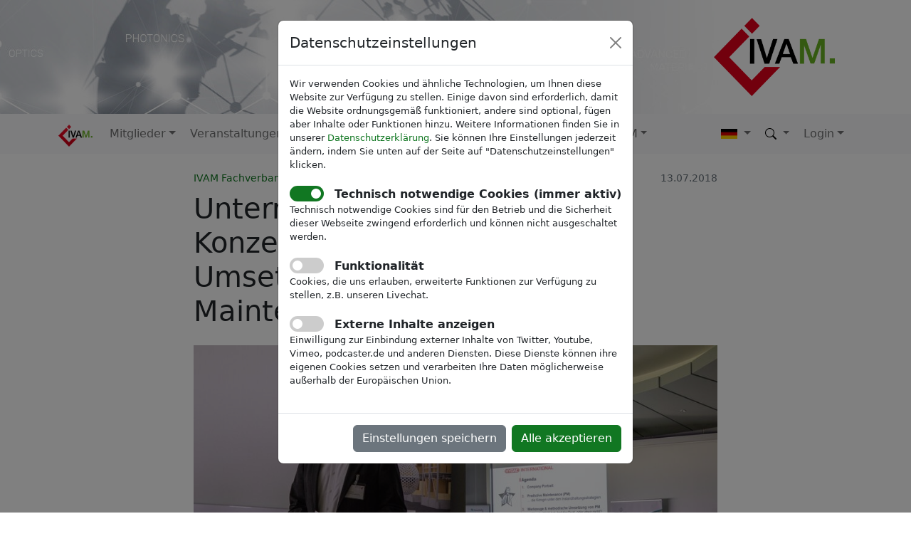

--- FILE ---
content_type: text/html; charset=utf-8
request_url: https://www.ivam.de/news/journalists/PM_Predictive_Maintenance_2018
body_size: 8514
content:


<!doctype html>
<html lang="de">
<head>
    <!-- Required meta tags -->
    <meta charset="utf-8">
    <meta name="viewport" content="width=device-width, initial-scale=1">
    <meta name="google-site-verification" content="5L_E7Mix8bXfnVRvFLiskzFJ7e0U9h0zRH3nN_nTEwg">
    <meta name="google-site-verification" content="2ZMpaHM5wP2CH5RmASYkrZDpk841KGGYG4falZNEwTM">
    <meta name="google-site-verification" content="_Uc58wMILZX_FtE-OD0F3hpknV7nIg8y-9vd2q9b6Ms">
    <meta name="google-site-verification" content="1O9jF5kSULRSKKCdPYpNLrNPaknIwKBzl3c5nIUJnkY">
    <meta name="google-site-verification" content="pyawcXcIMRq3v9OivNqEbkvSI2vyO8nMcaci1zyjhSA">
    <meta name="google-site-verification" content="3F5BC_oPO9UymDiYrW3tEFuSlE-qBOGQ7JLFDfGrYvU">
    <meta name="google-site-verification" content="pa-pXYidwxllBzBmtDdQCKsL_mnsI-VVp51c4syd-js">
    <meta name="google-site-verification" content="MiqjezkIJ6gM0NpP6eV8e65HFIn8GMxk-hkQ_TUk6mE">
    <meta name="google-site-verification" content="_9C_BlISM4P5R_obW_0rijXAHZgG8TF9elFtU4Mu3MM">
    <meta name="referrer" content="strict-origin-when-cross-origin">
    
    <title>IVAM - Unternehmen diskutierten das Konzept und die praktische Umsetzung der Predictive Maintenance</title>

    <link rel="icon" href="/static/content/img/favicon.ico" type="image/x-icon">

    <!-- Bootstrap CSS -->
    <link href="/static/css/bootstrap-5.2.0/bootstrap.min.css" rel="stylesheet">
    
    <link href="/static/css/ivam.css?v=25111400" rel="stylesheet">
    

    

    
</head>
<body>
    
        
            <div id="header">
                <div class="container">
                    <div class="row justify-content-evenly">
                        <div class="col my-auto d-none "><div class="p-1 ps-3 rounded" style="background-color:#fff; opacity: 0.6;"><span class="header-ivam display-6">IVAM Microtechnology Network</span></div></div>
                        <div id="header-logo-container" class="col"><a href="/"><img src="/static/content/img/ivam_logo_gross.png" id="header-logo" class="img-fluid"></a></div>
                    </div>
                </div>
            </div>
        
        
            <nav class="navbar sticky-top navbar-expand-lg bg-light">
            
                <div class="container">
                    <a class="navbar-brand" href="/"><img alt="IVAM Logo" src="/static/content/img/ivam_logo.png" class="navbar-ivam-logo" height="31"></a>
                    <button class="navbar-toggler" type="button" data-bs-toggle="collapse"
                            data-bs-target="#navigation" aria-controls="navigation"
                            aria-expanded="false" aria-label="Toggle navigation">
                        <span class="navbar-toggler-icon"></span>
                    </button>
                    <div id="navigation" class="collapse navbar-collapse">
                        <ul class="navbar-nav me-auto mb-2 mb-lg-0">
                        
                            
                            <li class="nav-item dropdown">
                                <a class="nav-link dropdown-toggle" href="#" role="button" data-bs-toggle="dropdown" aria-expanded="false">Mitglieder</a>
                                <ul class="dropdown-menu">
                                
                                    
                                
                                    
                                        <li><a href="/members" class="dropdown-item">Mitglieder</a></li>
                                    
                                
                                    
                                
                                    
                                
                                    
                                        <li><a href="/members/membership" class="dropdown-item">Mitglied werden</a></li>
                                    
                                
                                    
                                        <li><a href="/members/hr/jobs" class="dropdown-item">Stellenangebote</a></li>
                                    
                                
                                    
                                
                                    
                                        <li><a href="/members/mid-week-coffee-break" class="dropdown-item">Mid-Week Coffee Break</a></li>
                                    
                                
                                </ul>
                            </li>
                            
                        
                            
                            <li class="nav-item dropdown">
                                <a class="nav-link dropdown-toggle" href="#" role="button" data-bs-toggle="dropdown" aria-expanded="false">Veranstaltungen</a>
                                <ul class="dropdown-menu">
                                
                                    
                                        <li><a href="/events" class="dropdown-item">Veranstaltungen</a></li>
                                    
                                
                                    
                                        <li><a href="/events/ivam" class="dropdown-item">IVAM als Veranstalter</a></li>
                                    
                                
                                    
                                        <li><a href="/events/tradeshows" class="dropdown-item">Messen</a></li>
                                    
                                
                                    
                                        <li><a href="/events/conferences" class="dropdown-item">Konferenzen</a></li>
                                    
                                
                                    
                                
                                    
                                        <li><a href="/events/get_to_know_ivam" class="dropdown-item">Get to know IVAM</a></li>
                                    
                                
                                    
                                        <li><a href="/events/other" class="dropdown-item">Sonstige Veranstaltungen</a></li>
                                    
                                
                                </ul>
                            </li>
                            
                        
                            
                            <li class="nav-item dropdown">
                                <a class="nav-link dropdown-toggle active" href="#" role="button" data-bs-toggle="dropdown" aria-expanded="false">News</a>
                                <ul class="dropdown-menu">
                                
                                    
                                        <li><a href="/news" class="dropdown-item">News</a></li>
                                    
                                
                                    
                                        <li><a href="/news/newsletter" class="dropdown-item">Newsletter</a></li>
                                    
                                
                                    
                                        <li><a href="/news/inno" class="dropdown-item">Magazin inno</a></li>
                                    
                                
                                    
                                
                                    
                                        <li><a href="/news/journalists" class="dropdown-item active">Pressemitteilungen</a></li>
                                    
                                
                                    
                                        <li><a href="/blog" class="dropdown-item">IVAM Blog</a></li>
                                    
                                
                                    
                                        <li><a href="/podcast" class="dropdown-item">IVAM Podcast</a></li>
                                    
                                
                                </ul>
                            </li>
                            
                        
                            
                            <li class="nav-item dropdown">
                                <a class="nav-link dropdown-toggle" href="#" role="button" data-bs-toggle="dropdown" aria-expanded="false">Dienstleistungen</a>
                                <ul class="dropdown-menu">
                                
                                    
                                        <li><a href="/services/business-growth-solutions" class="dropdown-item">Business Growth Solutions</a></li>
                                    
                                
                                    
                                        <li><a href="/academy" class="dropdown-item">IVAM Academy</a></li>
                                    
                                
                                    
                                        <li><a href="/research" class="dropdown-item">IVAM Research</a></li>
                                    
                                
                                    
                                        <li><a href="/research/economic_data" class="dropdown-item">Wirtschaftsdaten</a></li>
                                    
                                
                                    
                                        <li><a href="/research/executive_panel" class="dropdown-item">Executive Panel</a></li>
                                    
                                
                                    
                                        <li><a href="/research/projects/ivam_projects" class="dropdown-item">IVAM-Projekte</a></li>
                                    
                                
                                    
                                        <li><a href="/research/projects/open_calls" class="dropdown-item">Ausschreibungen</a></li>
                                    
                                
                                </ul>
                            </li>
                            
                        
                            
                            <li class="nav-item dropdown">
                                <a class="nav-link dropdown-toggle" href="#" role="button" data-bs-toggle="dropdown" aria-expanded="false">Fachgruppen</a>
                                <ul class="dropdown-menu">
                                
                                    
                                        <li><a href="/focusgroups" class="dropdown-item">Fachgruppen</a></li>
                                    
                                
                                    
                                        <li><a href="/focusgroups/medical" class="dropdown-item">Medizintechnik</a></li>
                                    
                                
                                    
                                        <li><a href="/focusgroups/marketing" class="dropdown-item">Marketing</a></li>
                                    
                                
                                    
                                        <li><a href="/focusgroups/microfluidics" class="dropdown-item">Mikrofluidik</a></li>
                                    
                                
                                    
                                
                                    
                                        <li><a href="/focusgroups/flexible_and_hybrid_electronics" class="dropdown-item">Flexible and Hybrid Electronics</a></li>
                                    
                                
                                    
                                        <li><a href="/focusgroups/photonics" class="dropdown-item">Photonik</a></li>
                                    
                                
                                    
                                        <li><a href="/focusgroups/sensors" class="dropdown-item">Sensorik</a></li>
                                    
                                
                                    
                                
                                </ul>
                            </li>
                            
                        
                            
                            <li class="nav-item dropdown">
                                <a class="nav-link dropdown-toggle" href="#" role="button" data-bs-toggle="dropdown" aria-expanded="false">Über IVAM</a>
                                <ul class="dropdown-menu">
                                
                                    
                                        <li><a href="/about" class="dropdown-item">Über IVAM</a></li>
                                    
                                
                                    
                                        <li><a href="/about/team" class="dropdown-item">Team</a></li>
                                    
                                
                                    
                                        <li><a href="/about/board" class="dropdown-item">Vorstand</a></li>
                                    
                                
                                    
                                        <li><a href="/about/advisory" class="dropdown-item">Beirat</a></li>
                                    
                                
                                    
                                        <li><a href="/about/references" class="dropdown-item">Referenzen</a></li>
                                    
                                
                                    
                                        <li><a href="/about/contact" class="dropdown-item">Kontakt</a></li>
                                    
                                
                                    
                                        <li><a href="/about/imprint" class="dropdown-item">Impressum</a></li>
                                    
                                
                                    
                                        <li><a href="/about/privacy" class="dropdown-item">Datenschutzerklärung</a></li>
                                    
                                
                                    
                                        <li><a href="/about/compliance" class="dropdown-item">Compliance-Richtlinie</a></li>
                                    
                                
                                </ul>
                            </li>
                            
                        
                        </ul>
                        <ul class="navbar-nav mb-2 mb-lg-0 ml-auto">
                            <li class="nav-item dropdown">
                                <a class="nav-link dropdown-toggle" href="#" role="button" data-bs-toggle="dropdown" aria-expanded="false">
                                    <img height="16" style="padding-bottom:2px;" src="/static/img/flags/de.jpg" alt="de"/>
                                </a>
                                <ul class="dropdown-menu">
                                    <li><a href="?lang=de" class="dropdown-item"><img height="14" src="/static/img/flags/de.jpg" class="nav-flag" alt="de">Deutsch</a></li>
                                    <li><a href="?lang=en" class="dropdown-item"><img height="14" src="/static/img/flags/en.jpg" class="nav-flag" alt="en">English</a></li>
                                </ul>
                            </li>
                            <li class="nav-item dropdown">
                                <a class="nav-link dropdown-toggle" href="#" role="button" data-bs-toggle="dropdown" aria-expanded="false">
                                    <img height="18" style="padding-bottom:2px;" src="/static/img/icons/bootstrap/search.svg" alt="Suchen">
                                </a>
                                <div class="dropdown-menu search-dropdown">
                                    <form action="/search" method="GET" role="search">
                                        <div class="mb-2 mt-2 mx-2">
                                            <input type="text" class="form-control form-control-sm" id="navbar-search" name="search_text">
                                        </div>
                                        <div class="mb-2 mx-2">
                                            <button class="btn btn-ivam btn-sm nav-submit-button" type="submit" style="width:100%">Suchen</button>
                                        </div>
                                    </form>
                                </div>
                            </li>
                            <li class="nav-item dropdown" id="menuLogin">
                                
                                <a class="nav-link dropdown-toggle" href="#" role="button" data-bs-toggle="dropdown" aria-expanded="false">Login</a>
                                <div class="dropdown-menu login-dropdown">
                                    <form action="/login/" method="POST">
                                        <input type="hidden" name="csrfmiddlewaretoken" value="UkkEABqoNbv4ngjsP2yMxD0vpeZTyE0s6PLnHBcTDgbNGQNtGLihUFvpNk4PNIWu">
                                        <input type="hidden" name="next" value="/news/journalists/PM_Predictive_Maintenance_2018">
                                        <div class="mb-2 mt-2 mx-2">
                                            <input type="text" class="form-control form-control-sm" id="username" name="username" placeholder="Benutzername">
                                        </div>
                                        <div class="mb-2 mx-2">
                                            <input type="password" class="form-control  form-control-sm" id="password" name="password" placeholder="Passwort">
                                        </div>
                                        <div class="mb-2 mx-2">
                                            <button type="submit" class="btn btn-ivam btn-sm nav-submit-button" style="width:100%">Login</button>
                                        </div>
                                    </form>
                                </div>
                                
                            </li>
                        </ul>
                    </div><!--/.nav-collapse -->
                </div>
            </nav>
        
        
        
	
		








	

	
        <div class="container content mb-5">
            <div class="row justify-content-center">
                <div class="col-sm-12 col-lg-10 col-xl-8 pt-4">
                    
                    <div class="text-muted float-sm-end small d-none d-sm-block">13.07.2018</div>
                    <nav class="breadcrumbs" aria-label="breadcrumb">
                        <ol class="breadcrumb mb-2">
                            
                                
                                    <li class="breadcrumb-item small">
                                        <a href="/" class="hover-underline">IVAM Fachverband für Mikrotechnik</a>
                                    </li>
                            
                                
                                    <li class="breadcrumb-item small">
                                        <a href="/news" class="hover-underline">News</a>
                                    </li>
                            
                                
                                    <li class="breadcrumb-item small">
                                        <a href="/news/journalists" class="hover-underline">Pressemitteilungen</a>
                                    </li>
                            
                        </ol>
                    </nav>
                    <div class="mb-4"><h1 class="mb-2">Unternehmen diskutierten das Konzept und die praktische Umsetzung der Predictive Maintenance</h1></div>

                    
                        <div class="mb-4">
                            <img src="/download/Predictive_Maintenance_2018.jpg?x=856&format=.jpg" class="img-fluid mb-1">
                            <div class="small text-muted">Vorträge während IVAM HANDS ON – Predictive Mainentance<br>Quelle: IVAM</div>
                        </div>
                    
                    <div class="text-muted d-block d-sm-none small mb-2">13.07.2018</div>
                    <div class="clearfix">Am 3. Juli 2018 fand im Fraunhofer-Institut für Materialfluss und Logistik IML in Dortmund die Konferenz IVAM HANDS ON – Predictive Maintenance statt. Die Veranstaltung brachte KMU und Startups zusammen, die sich über Strategien der Predictive Maintenance – die vorausschauende Wartung – austauschten. In Vorträgen und Diskussionsrunden besprachen rund 80 angemeldete Vertreter von Unternehmen konkrete Beispiele, wie Konzepte umgesetzt, Arbeitsabläufe verbessert und neue Business-Modelle generiert werden können und tauschten sich über Lösungsmöglichkeiten und gemeinsame Projekte aus.<br/>
 <br/>
Um die dauerhafte Funktionsfähigkeit von technischen Geräten und Maschinen sicherzustellen, wurde bislang auf regelmäßige Wartung und Inspektionen gesetzt. Im Zeitalter der Industrie 4.0 erfolgt ein Paradigmenwechsel: Die Vorkehrungsmaßnahmen werden erweitert durch Predictive Maintenance. Sensoren an Produktionsanlagen sammeln dabei Daten, mit denen Änderungen in der Funktionsweise der Geräte erkannt und bewertet werden können. Die intelligente Auswertung der Sensordaten ermöglicht es Unternehmen, sich andeutende Defekte zu erkennen, bevor sie tatsächlich eintreten, anstatt auf einen Ausfall oder Störungen im Nachhinein zu reagieren.<br/>
 <br/>
Zu einem Überblick über das Thema verhalf Axel Dittmann von Microsoft Deutschland. Er legte dar, wie Künstliche Intelligenz helfen kann, Industrieabläufe wie die Predictive Maintenance zu verbessern. Die Bedeutung einer solchen Technologie zeigte auch Dr. Thomas Heller vom Fraunhofer IML, der in seinem Keynote-Vortrag das Konzept vertiefte: Im Prozess solle das Unternehmen „vom Getriebenen zum Treiber werden“ und durch richtige Informationen die Wartung aktiv planen, anstatt Maschinen bei Störungen zu warten und überstürzt zu reagieren. Dazu müssen alle Bereiche des Unternehmens zusammenarbeiten und auch Netzwerke mit Lieferanten aufgebaut werden, um Wartungsaufgaben jederzeit erfüllen zu können und Ersatzteile zur Verfügung zu haben. Dr. Wolf-Christian Strotmann von W&amp;S betonte, dass zusätzlich alle Konzepte kundenorientiert sein müssen. Nur das Einbeziehen von Nutzern der Anlagen kann zu einem sinnvollen Einsatz von Predictive Maintenance Konzepten führen.<br/>
 <br/>
In Bezug auf die Konzeptionierung wies Dr. Dirk Ortloff von camLine darauf hin, dass zunächst Digitalisierungskonzepte in das Wartungsmanagement eingebracht werden müssen. Erst wenn Daten zur Verfügung stehen und Abläufe digital erfasst sind, kann Predictive Maintenance sinnvoll durchgeführt werden. Wie genau die Daten generiert werden können, stellte Dirk Anfang von HYDAC International vor. Er zeigte Komponenten wie z.B. Sensoren, welche notwendige Daten für eine vorausschauende Wartung sammeln können. In einem Best Practice Beispiel stellte Valentin Germic die Wartungskonzepte von ELMOS vor. In der Halbleiter-Industrie ist Predictive Maintenance durch die vollautomatisierten Produktionsstrecken schon lange ein wichtiges Thema. Konzepte werden ständig weiterentwickelt. Dies könnte auch auf andere Industrien übertragen werden.<br/>
 <br/>
Viele Startups bieten dazu bereits Lösungen an, die sie gemeinsam mit etablierten KMU weiterentwickeln, erproben und implementieren wollen. Im zweiten Teil der Veranstaltung stellten drei Startups in kurzen Pitches ihre neuesten Entwicklungen vor. In kleinen Diskussionsrunden wurden anschließend Projektideen und Umsetzungsstrategien besprochen. Dr. Tolgay Ungan von Endiio Engineering zeigte, wie Energieversorgung für Sensoren an Maschinen möglich werden kann – ohne Batterien und ohne Verkabelung. Dr. Felix Friemann von logarithmo stellte Software-Lösungen zur Auswertung der gemessenen Sensordaten vor. Ziel ist die sinnvolle Verarbeitung der Sensordaten, um Rückschlüsse auf notwendige Wartungsarbeiten zu ziehen. Simon Kemper von datacake zeigte die benötigte (Cloud) Soft- und Hardware, um Daten aufzunehmen, drahtlos zu versenden, zu speichern und zu verarbeiten.<br/>
 <br/>
Die Veranstaltung IVAM HANDS ON – Predictive Maintenance wurde durch die drängende Aktualität des Themas angestoßen und von IVAM in Kooperation mit Digital in NRW, den ruhr:HUB Experience Days und dem Roundtable Startup-Mittelstand organisiert. IVAM vertritt die mittelständische Hightech-Industrie, Digital in NRW gilt als Kompetenzzentrum der digitalen Entwicklung für den Mittelstand, ruhr:HUB Experience Days setzt sich für Startups im Hightech-Bereich ein und Roundtable Startup-Mittelstand fördert das Networking zwischen Startups und Mittelstand. Durch die gemeinsame Organisation der Netzwerke kamen auf der Veranstaltung interessante Gruppen zusammen, die gemeinsam an Lösungen für die Digitalisierung der Industrie arbeiten können.<br/>
</div>

                    
                    
                    
                        <form action="/emails/finalize_subscription/" method="POST">
                        <div class="card text-bg-light mt-3 subscribe-box">
                        
                            <input type="hidden" name="backlink" value="/news/">
                            <div class="card-header"><h3 class="fs-5 mb-0">Abonnieren</h3></div>
                            <div class="card-body">Dies ist ein Artikel aus den IVAM MikroMedia News.</div>
                        
                        <div class="card-body pt-0">
                        <input type="hidden" name="csrfmiddlewaretoken" value="UkkEABqoNbv4ngjsP2yMxD0vpeZTyE0s6PLnHBcTDgbNGQNtGLihUFvpNk4PNIWu">
                        <input type="hidden" name="newsletter" value="mikromedia_news">
                            <div>
                                <label for="newsletter_email_input" class="form-label">E-Mail-Adresse</label>
                                <div class="input-group mb-2">
                                    <input type="email" name="email" id="newsletter_email_input" class="form-control">
                                    <button class="btn btn-ivam" type="submit" id="button-addon2">Weiter</button>
                                </div>
                            </div>
                        </div>
                        </div>
                        </form>
                    
                    
                    <div class="col-sm-12 mt-5">
                        <div class="shariff" data-services="[&quot;twitter&quot;, &quot;linkedin&quot;, &quot;xing&quot;,&quot;facebook&quot;]" data-url="https://www.ivam.de/news/journalists/PM_Predictive_Maintenance_2018?lang=de" data-theme="standard" data-orientation="horizontal" data-title="Unternehmen diskutierten das Konzept und die praktische Umsetzung der Predictive Maintenance" data-lang="de"></div>
                    </div>
                </div>
            </div>
        </div>
        
        <div class="main-gray-bg"><div class="container content">
            <div class="row gy-3">
                
                    <div class="col-md-6">
                        
                            
                                <h2 class="fs-3">Links</h2>
                                
                                    <div class="file-or-link"><a href="/events/Predictive_Maintenance">Weitere Informationen</a></div>
                                
                                
                            
                        
                        </div><div class="col-md-6">
                        
                    </div>
                
                
            </div>
        </div></div>
        
        
        <div class="container">
            <h2 class="mt-5">Empfohlene Artikel</h2>
            <div class="row mt-5 mb-3 gy-3 justify-content-center">
    
        <div class="col-sm-6 col-lg-4">
            <div class="border rounded bgs-border-div">
                <div class="image-zoom-container"><a href="/news/ivam-microtechnology-network-changes-in-the-executive-board"><img
                        src="/download/Vorstandswahlen 2025.jpg" class="img-fluid image-zoom rounded-top"></a></div>
                <div class="p-3">
                    <div class="text-muted small">27.05.2025</div>
                    <h3 class="recommended-title fs-4"><a href="/news/ivam-microtechnology-network-changes-in-the-executive-board"
                           class="hover-underline">IVAM Fachverband für Mikrotechnik: Veränderungen im Vorstand</a></h3>
                    <div><p>Der IVAM Fachverband für Mikrotechnik hat personelle Veränderungen im Vorstand bekannt gegeben. Dr. Reinhard Völkel von der Focuslight Switzerland SA …</p></div>
                    <div><a href="/news/ivam-microtechnology-network-changes-in-the-executive-board"
                            class="hover-underline">Mehr erfahren...</a></div>
                </div>
            </div>
        </div>
    
        <div class="col-sm-6 col-lg-4">
            <div class="border rounded bgs-border-div">
                <div class="image-zoom-container"><a href="/news/ivam-microtechnology-network-tim-merforth-appointed-new-managing-director"><img
                        src="/download/Tim Merforth IVAM.jpg" class="img-fluid image-zoom rounded-top"></a></div>
                <div class="p-3">
                    <div class="text-muted small">02.05.2025</div>
                    <h3 class="recommended-title fs-4"><a href="/news/ivam-microtechnology-network-tim-merforth-appointed-new-managing-director"
                           class="hover-underline">IVAM Fachverband für Mikrotechnik: Tim Merforth wird neuer Geschäftsführer</a></h3>
                    <div><p>Der Vorstand des IVAM Fachverband für Mikrotechnik hat Tim Merforth zum neuen Geschäftsführer berufen. Der Digitalisierungsexperte ist seit dem 1. …</p></div>
                    <div><a href="/news/ivam-microtechnology-network-tim-merforth-appointed-new-managing-director"
                            class="hover-underline">Mehr erfahren...</a></div>
                </div>
            </div>
        </div>
    
        <div class="col-sm-6 col-lg-4">
            <div class="border rounded bgs-border-div">
                <div class="image-zoom-container"><a href="/news/the-eu-is-now-calling-for-ai-training-are-you-prepared"><img
                        src="/download/Slider Startseite  AI 2.jpg" class="img-fluid image-zoom rounded-top"></a></div>
                <div class="p-3">
                    <div class="text-muted small">18.02.2025</div>
                    <h3 class="recommended-title fs-4"><a href="/news/the-eu-is-now-calling-for-ai-training-are-you-prepared"
                           class="hover-underline">Die EU fordert jetzt KI-Ausbildungsmaßnahmen! Sind Sie vorbereitet?</a></h3>
                    <div><p>Mit Inkrafttreten der aktuellen Stufe des AI Acts müssen alle Unternehmen, die Künstliche Intelligenz benutzen, sicherstellen, dass ihre Teams über …</p></div>
                    <div><a href="/news/the-eu-is-now-calling-for-ai-training-are-you-prepared"
                            class="hover-underline">Mehr erfahren...</a></div>
                </div>
            </div>
        </div>
    
</div>

            <h2 class="mt-5">Empfohlene Veranstaltungen</h2>
            <div class="row mt-5 mb-3 gy-3 justify-content-center">
    
        <div class="col-sm-6 col-lg-4">
            <div class="border rounded bgs-border-div">
                <div class="image-zoom-container"><a href="/events/mid-week-coffee-break-elmos"><img
                        src="/download/Thumbnails Mid Week Coffee Break (2).png" class="img-fluid image-zoom rounded-top"></a></div>
                <div class="p-3">
                    <div class="text-muted small">18.02.2026, 09:00 - 10:00</div>
                    <h3 class="recommended-title fs-4"><a href="/events/mid-week-coffee-break-elmos"
                           class="hover-underline">Mid-Week Coffee Break - ELMOS Semiconductor SE</a></h3>
                    <div>Virtuelles Technologiegespräch zwischen IVAM-Mitgliedern</div>
                    <div><a href="/events/mid-week-coffee-break-elmos"
                            class="hover-underline">Mehr erfahren...</a></div>
                </div>
            </div>
        </div>
    
        <div class="col-sm-6 col-lg-4">
            <div class="border rounded bgs-border-div">
                <div class="image-zoom-container"><a href="/events/mid-week-coffee-break-bosch"><img
                        src="/download/Bosch Homepage.png" class="img-fluid image-zoom rounded-top"></a></div>
                <div class="p-3">
                    <div class="text-muted small">18.03.2026, 09:00 - 10:00</div>
                    <h3 class="recommended-title fs-4"><a href="/events/mid-week-coffee-break-bosch"
                           class="hover-underline">Mid-Week Coffee Break - Bosch Research - Advanced Technologies and Micro Systems</a></h3>
                    <div>Virtuelles Technologiegespräch zwischen IVAM-Mitgliedern</div>
                    <div><a href="/events/mid-week-coffee-break-bosch"
                            class="hover-underline">Mehr erfahren...</a></div>
                </div>
            </div>
        </div>
    
        <div class="col-sm-6 col-lg-4">
            <div class="border rounded bgs-border-div">
                <div class="image-zoom-container"><a href="/events/mid-week-coffee-break-advanced-fiber-tools-gmbh"><img
                        src="/download/Thumbnails Mid Week Coffee Break.png" class="img-fluid image-zoom rounded-top"></a></div>
                <div class="p-3">
                    <div class="text-muted small">20.05.2026, 09:00 - 10:00</div>
                    <h3 class="recommended-title fs-4"><a href="/events/mid-week-coffee-break-advanced-fiber-tools-gmbh"
                           class="hover-underline">Mid-Week Coffee Break - advanced fiber tools GmbH</a></h3>
                    <div>Virtuelles Technologiegespräch zwischen IVAM-Mitgliedern</div>
                    <div><a href="/events/mid-week-coffee-break-advanced-fiber-tools-gmbh"
                            class="hover-underline">Mehr erfahren...</a></div>
                </div>
            </div>
        </div>
    
</div>
        </div>
        
	

	


	

        
            <div id="footer" class="mt-5 py-4"><div class="container">
                <div class="row gy-4 content">
                    <div class="col-lg-3 col-sm-6">
                        <div class="footer-title"><strong>Mitglied werden</strong></div>
                        <a href="/members/membership">Welche Vorteile erhalte ich?</a><br>
                        <a href="/members/membership#calculator">Wie hoch ist der Mitgliedsbeitrag?</a><br>
                        <a href="/events/get_to_know_ivam">Get to know IVAM!</a>
                        <div class="footer-title mt-3"><strong>Für Mitglieder</strong></div>
                        <a href="/focusgroups">Fachgruppen</a><br>
                        <a href="/members/mid_week_coffee_break">Mid-Week Coffee Break</a><br>
                        <a href="/events/tradeshows">Messen</a><br>
                        <a href="/members/hr/jobs">Fachkräfte finden</a>
                    </div>
                    <div class="col-lg-3 col-sm-6">
                        <div class="footer-title"><strong>IVAM-Aktivitäten</strong></div>
                        <a href="/events">B2B-Events</a><br>
                        <a href="/research/projects/ivam_projects">Projekte</a><br>
                        <a href="/news/inno">Hightech-Magazin »inno«</a><br>
                        <a href="/news/newsletter">Newsletter abonnieren</a><br>
                        <a href="/research">Wirtschaftsdaten</a><br>
                        <a href="/events/ivam-hightech-summit-2025">IVAM Hightech Summit</a><br>
                        <a href="/blog">Blog und Podcast</a>
                    </div>
                    <div class="col-lg-3 col-sm-6">
                        <div class="footer-title"><strong>Über IVAM</strong></div>
                        <a href="/members">Mitgliederübersicht</a><br>
                        <a href="/about/team">Team</a><br>
                        <a href="/news">News</a><br>
                        <a href="/news/journalists">Pressemitteilungen</a><br>
                        <a href="/about/contact">Kontakt</a><br>
                        <a href="/about/imprint">Impressum</a><br>
                        <a href="/about/privacy">Datenschutzerklärung</a><br>
                        <a href="#" class="open-consent-modal">Datenschutzeinstellungen</a>
                    </div>
                    <div class="col-lg-3 col-sm-6">
                        <div class="footer-title"><strong>Folgen Sie uns!</strong></div>
                        <div class="footer-social-media-icons">
                            <a href="https://www.linkedin.com/company/ivam-microtechnology-network" target="_blank" rel="noopener"><img src="/static/img/social/In-2C-28px-R.png" class="socialimage" height="24" alt="LinkedIn"></a>
                            <a href="https://www.instagram.com/ivammicrotechnology/" target="_blank" rel="noopener"><img src="/static/img/social/instagram_rounded_square.png" class="socialimage" height="24" alt="Instagram"></a>
                            <a href="https://www.youtube.com/channel/UC0xiJD09bmrb7XshQG7jGLA" target="_blank" rel="noopener"><img src="/static/img/social/youtube_social_squircle_red.png" class="socialimage" height="26" alt=Youtube""></a>
                            <a href="https://open.spotify.com/show/46trLUEdEJe4t2xS5wdit5" target="_blank" rel="noopener"><img src="/static/img/social/Spotify_Icon_RGB_Green.png" height="24" width="24" class="socialimage" alt="Spotify"></a>
                        </div>
                        <div class="footer-title mt-3"><strong>Newsletter abonnieren</strong></div>
                        <form action="/emails/finalize_subscription/" method="POST" class="form-inline"><input type="hidden" name="csrfmiddlewaretoken" value="UkkEABqoNbv4ngjsP2yMxD0vpeZTyE0s6PLnHBcTDgbNGQNtGLihUFvpNk4PNIWu">
                            <div class="input-group input-group-sm mb-3">
                                <input type="text" name="email" class="form-control" placeholder="E-Mail-Adresse">
                                <input class="btn btn-outline-secondary" type="submit" value="OK">
                            </div>
                        </form>
                    </div>
                </div>
            </div></div>
        
    
    
<form><div class="modal fade" id="consent-modal" tabindex="-1" role="dialog">
    <div class="modal-dialog" role="document">
        <div class="modal-content">
            <div class="modal-header">
                
                    <h5 class="modal-title">Datenschutzeinstellungen</h5>
                    <button type="button" class="btn-close" data-bs-dismiss="modal" aria-label="Close"></button>
                
            </div>
            <div class="modal-body">
                <div class="consent-top-text">
                    Wir verwenden Cookies und ähnliche Technologien, um Ihnen diese Website zur Verfügung zu stellen. Einige davon sind erforderlich, damit die Website ordnungsgemäß funktioniert, andere sind optional, fügen aber Inhalte oder Funktionen hinzu. Weitere Informationen finden Sie in unserer <a href="/about/privacy" target="_blank">Datenschutzerklärung</a>. Sie können Ihre Einstellungen jederzeit ändern, indem Sie unten auf der Seite auf "Datenschutzeinstellungen" klicken.
                </div>
                <div class="">
                    <label>
                        <div class="checkbox-switch">
                            <input type="checkbox" id="consent-checkbox-essential" class="consent-modal-checkbox"
                                   disabled="disabled" checked="checked">
                            <span class="slider round"></span>
                        </div>
                        <span class="slider-text font-weight-bold"><strong>Technisch notwendige Cookies (immer aktiv)</strong></span>
                    </label>
                    <div class="consent-info">Technisch notwendige Cookies sind für den Betrieb und die Sicherheit dieser Webseite zwingend erforderlich und können nicht ausgeschaltet werden.</div>
                </div>
                <div class="">
                    <label>
                        <div class="checkbox-switch">
                            <input type="checkbox" id="consent-checkbox-functionality"
                                   class="consent-modal-checkbox">
                            <span class="slider round"></span>
                        </div>
                        <span class="slider-text"><strong>Funktionalität</strong></span>
                    </label>
                    <div class="consent-info">Cookies, die uns erlauben, erweiterte Funktionen zur Verfügung zu stellen, z.B. unseren Livechat.</div>
                </div>
                <div class="">
                    <label>
                        <div class="checkbox-switch">
                            <input type="checkbox" id="consent-checkbox-embed"
                                   class="consent-modal-checkbox">
                            <span class="slider round"></span>
                        </div>
                        <span class="slider-text"><strong>Externe Inhalte anzeigen</strong></span>
                    </label>
                    <div class="consent-info">Einwilligung zur Einbindung externer Inhalte von Twitter, Youtube, Vimeo, podcaster.de und anderen Diensten. Diese Dienste können ihre eigenen Cookies setzen und verarbeiten Ihre Daten möglicherweise außerhalb der Europäischen Union.</div>
                </div>
            </div>
            <div class="modal-footer">
                <button type="button" id="consent-save-button" class="btn btn-secondary">Einstellungen speichern</button>
                <button type="button" id="consent-acceptall-button" class="btn">Alle akzeptieren</button>
            </div>
        </div>
    </div>
</div></form>
    
        <script src="/static/js/jquery-3.6.0/jquery.min.js"></script>
        <script src="/static/js/bootstrap-5.2.0/bootstrap.bundle.min.js"></script>
        <script src="/static/js/bootstrap/ekko-lightbox.min.js"></script>
        <script src="/static/js/ivam.js?v=25111400"></script>
	    <script type="text/javascript">
        
        var consent_confirmed = false;
        var consent_required = true;
	    </script>
    
</body>
</html>
